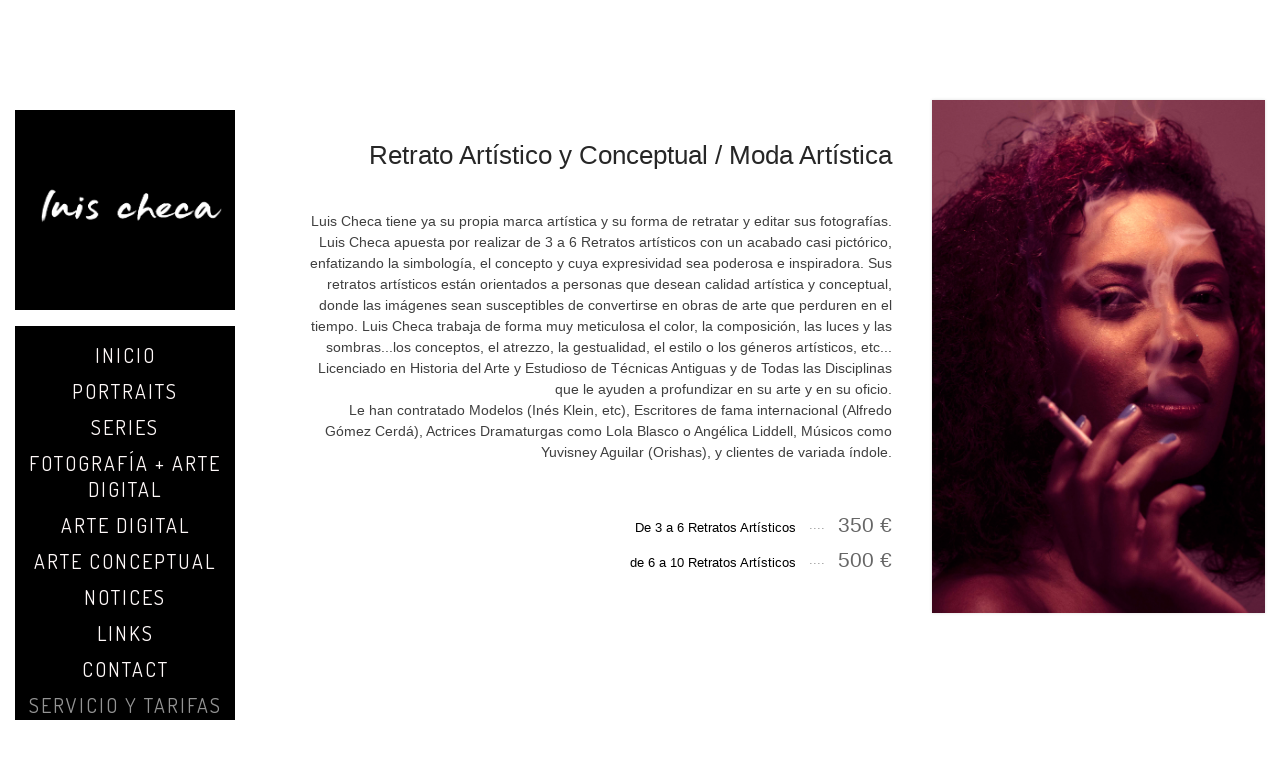

--- FILE ---
content_type: text/html; charset=UTF-8
request_url: https://luischeca.com/en/_servicio-y-tarifas
body_size: 34779
content:
<!DOCTYPE html>
<html class=" disbk-033" lang="en">
<head>
<title>Servicio y Tarifas - Luis Checa, Fotografía Creativa</title>
<meta name="description" content="Fotografía creativa y publicitaria en España" />
<meta name="viewport" content="width=device-width, initial-scale=1"/>
<meta http-equiv="Content-Type" content="text/html; charset=UTF-8" />
<link rel="stylesheet" type="text/css" href="https://d3l48pmeh9oyts.cloudfront.net/min2/a_css/1572"/>
<link rel="canonical" href="https://luischeca.com/en/_servicio-y-tarifas" />
<link rel="alternate" hreflang="es" href="https://luischeca.com/_servicio-y-tarifas"/>
<link rel="alternate" hreflang="en" href="https://luischeca.com/en/_servicio-y-tarifas"/>
<style>
@import url(https://fonts.googleapis.com/css?family=Dosis|Oswald:700);.galbk-bot-base.spread.prev, .galbk-bot-base.spread.next { background-color:#ffffff; background-color:rgba(255,255,255,0.4); }.galbk-bot-base.spread.prev:hover, .galbk-bot-base.spread.next:hover { background-color:rgba(255,255,255,0.7); opacity:1; }.card_g .titulo.banda { background-color:#ffffff; background-color:rgba(255,255,255,0.5); }.wrapper-portada, .bottom-portada .linksEnter { background: #ffffff}.titulo-brick, .titulo-hero {font-family:Oswald;}body {color:#000000;font-family:Arial, verdana;font-size:13px;background-color:#ffffff;}.wsetter {max-width:1250px;}.wshort-bk .wsetter {max-width:1085px;}body.infinitev .wsetter {max-width:1250px;}.container {display:flex;margin:110px auto 50px auto;position:relative;}@media screen and (max-width:768px) {.container {display:block;margin-top:0;}}.top {position:sticky;top:0;width:220px;margin-right:30px;height:fit-content;overflow:auto;z-index:10;}@media screen and (max-width:768px) {.top {background-color:#ffffff;}.top .bars-menu {background-color:#ffffff;}.portadaFull .top .bars-menu {background-color:transparent;}}@media screen and (max-width:768px) {.top {position:relative;top:auto;width:auto;margin:0 10px;}.top .bars-menus {top:0;right:30px;padding:12px;}}#logo {margin-top:0;height:200px;width:100%;margin-bottom:0;background-color:#000000;}#logo a {display:block;height:100%;width:100%;text-indent:-2000em;text-decoration:none;z-index:1000;}@media screen and (max-width:768px) {#logo {height:100%;width:auto;background-color:#ffffff;}}#menu {background-color:#000000;z-index:10;padding:10px 0;border-top:16px solid #ffffff;border-color:#ffffff;font-family:Dosis;font-size:20px;}#menu ul {list-style:none;margin:0;padding:0;}#menu ul li {letter-spacing:0.1em;margin:0;padding:0;text-align:center;text-transform:uppercase;}#menu a {display:block;padding:6px 0 4px 0;color:#fff9f9;}#menu ul.l2 {margin-bottom:20px;display:none;}#menu ul.l2 li {letter-spacing:0.05em;margin:0;padding:0;}#menu ul.l2 a {padding:3px 0;font-size:18px;line-height:1.25em;}#menu a.current,#menu a:hover {color:#949494;}.middle {position:relative;margin-bottom:50px;flex:1;max-width:calc(100% - 250px);}@media screen and (max-width:768px) {.middle {margin-top:30px;margin-left:0;flex:auto;max-width:none;}}.contents {min-height:420px;}#bottom {margin-top:40px;padding:0;}.portadaFull .bars-menu {display:none;}.bricks.brick-1x1hero {overflow:hidden;}@media screen and (max-width:768px) {.bricks.brick-1x1hero {overflow:visible;}}#sbg_contents p:first-child {margin-top:0;padding-top:0;-webkit-margin-before:0 !important;}.bodyBKblog {padding-top:40px;}@media screen and (max-width:48em) { .bk-touch body { font-size:16px } }</style>

<style type="text/css">
.strips_g .thumb_bk .titulo, .tipo_strips .thumb_bk .titulo {
text-transform: none;
}
</style><script type="text/javascript" src="https://ajax.googleapis.com/ajax/libs/jquery/3.6.0/jquery.min.js"></script>
<script type="text/javascript">var uriDomain = 'https://luischeca.com/';var uriUserSSL = 'https://luischeca.com/';var uriUserSSLlang = 'https://luischeca.com/en/';var uriBase = 'https://res.bluekea.com/account/';var uriBaseCDN = 'https://d3l48pmeh9oyts.cloudfront.net/';var langBK = 'en/';var __codePortada = 'inicio';var uriCurrent = 'https://luischeca.com/';var uriSChar = false;</script><script type="text/javascript" src="https://d3l48pmeh9oyts.cloudfront.net/min2/a_js__v_accord__default/1572"></script>

<script type="text/javascript">
$(function() { menuSBG = $('#menu').sbgMenu({cssMenu:'',colorAct:'#949494', colorNor:'#fff9f9', colorHov:'#949494', primerCode:'inicio', blog: '0'}); })
</script>
<script type="text/javascript">

	function ajaxLoadPagina(_code) 
	{

		$('html').addClass('bk-loading-ajax');

		_code = typeof _code == 'undefined' ? '' : _code;

		$.ajax({
			url: 'https://luischeca.com/index.php?ajax=1&L=en&c=' + _code,
			dataType: 'json',
			success: function(data, textStatus) {

				$(document).unbind("keydown.key-galbk");

				$('#controles').html('').hide();
				$('#caption, .galbk-elm').html('').hide();
				$('.compartirFoto').remove();

				setTitulo(data.tituloSEO);
				setIdiomas(data.idiomas);
				setCanonical(data.canonical);
				stopSpinner();

				$('body').removeClass().addClass(data.addClasses);

				loadTituloPagina(data.targetTitulo, data.titulo);
				loadLinkParent(data.linkParent);

				$('#' + data.targetContenidos).html(data.contenidos);
				$('#js_contents').html(data.contenidosJS);

				codigoJS();
				resumeMusic();
				sendAlert();

			},
			error: function(xhr, textStatus, errorThrown) {}
		});
	}
	
</script>
</head>
<body class="eventos">
<a class="tiradorCart" href="#" onclick="showCartBK();return false;"><svg class=""><use xlink:href="#i-shopping-cart" /></svg></a><div id="wrapperCartBK"></div><div id="innerBody">
<div class="container wsetter">

	<div class="top top-mobile bars-center">
 
		<div class="bars-menu" onclick="toggleMenuMobile();"><svg class=""><use xlink:href="#i-bars-btm" /></svg></div>		<div id="logo" class="vcenter"><a title="Luis Checa - Fotografía Creativa - Inicio / Home" class="logoBK pos-center is_img" href="https://luischeca.com/en/" onclick="pushStateBK(''); return false;"><div class="helperVA"></div><img class=" vcenter" alt="Luis Checa - Fotografía Creativa" src="https://d3fr3lf7ytq8ch.cloudfront.net/laimagen9/multimedia/misc/fotos/p_logo_4951.png"></a></div>
		<div id="menu" class="slide-mobile"><div class="close-menu" onclick="toggleMenuMobile();"><svg class=""><use xlink:href="#i-times-btm" /></svg></div><ul class="l1">
<li><a id="link_inicio" class="l1 tipo_h portada_esp" href="https://luischeca.com/en/inicio" rel="">Inicio</a></li>
<li><a id="link_retrato" class="l1 tipo_g" href="https://luischeca.com/en/retrato" rel="retrato">Portraits</a></li>
<li><a id="link_series-i" class="l1 submenu tipo_g" href="https://luischeca.com/en/series-i" rel="series-i">SERIES </a>
<ul class="l2">
<li><a id="link_distopias" class="final l2" href="https://luischeca.com/en/series-i/distopias" rel="series-i/distopias">Recuerdos del Futuro </a></li>
<li><a id="link_geografias-anonimas" class="final l2" href="https://luischeca.com/en/series-i/geografias-anonimas" rel="series-i/geografias-anonimas">Geografías Anónimas</a></li>
<li><a id="link_zoopolis" class="final l2" href="https://luischeca.com/en/series-i/zoopolis" rel="series-i/zoopolis">Zoopolis</a></li>
<li><a id="link_natura" class="final l2" href="https://luischeca.com/en/series-i/natura" rel="series-i/natura">Natural Landscapes</a></li>
<li><a id="link_otras-pieles" class="final l2" href="https://luischeca.com/en/series-i/otras-pieles" rel="series-i/otras-pieles">Otras Pieles</a></li>
</ul></li>
<li><a id="link_fotografia-arte-digital" class="l1 tipo_g" href="https://luischeca.com/en/fotografia-arte-digital" rel="fotografia-arte-digital">Fotografía + Arte Digital</a></li>
<li><a id="link_arte-digital-fotografia" class="l1 tipo_g" href="https://luischeca.com/en/arte-digital-fotografia" rel="arte-digital-fotografia">Arte Digital </a></li>
<li><a id="link_arte-conceptual" class="l1 tipo_g" href="https://luischeca.com/en/arte-conceptual" rel="arte-conceptual">Arte Conceptual</a></li>
<li><a id="link_noticias" class="l1 tipo_n" href="https://luischeca.com/en/noticias" rel="noticias">Notices</a></li>
<li><a id="link_links" class="l1 tipo_e" href="https://luischeca.com/en/links" rel="links">Links</a></li>
<li><a id="link_contacto" class="l1 tipo_f" href="https://luischeca.com/en/contacto" rel="contacto">Contact</a></li>
<li><a id="link__servicio-y-tarifas" class="l1 tipo_t" href="https://luischeca.com/en/_servicio-y-tarifas" rel="_servicio-y-tarifas">Servicio y Tarifas</a></li>
<li><a id="link_fotografia-documental" class="l1 submenu tipo_g" href="https://luischeca.com/en/fotografia-documental" rel="fotografia-documental">Fotografía Documental</a>
<ul class="l2">
<li><a id="link_revolucija-grupo-jamila" class="final l2" href="https://luischeca.com/en/fotografia-documental/revolucija-grupo-jamila" rel="fotografia-documental/revolucija-grupo-jamila">Revolucija (Grupo Jamila)</a></li>
<li><a id="link_otono-en-aranjuez" class="final l2" href="https://luischeca.com/en/fotografia-documental/otono-en-aranjuez" rel="fotografia-documental/otono-en-aranjuez">Otoño en Aranjuez</a></li>
<li><a id="link_pueblos" class="final l2" href="https://luischeca.com/en/fotografia-documental/pueblos" rel="fotografia-documental/pueblos">Pueblos</a></li>
</ul></li>
</ul></div>
		<div class="titPagMobile pos-center"><span></span></div>

	</div>

	<div class="middle fusible">
	
		<div class="contents fixed_dim">
			<div id="sbg_contents"><div class="bricks-section bricks153154"></div><svg class="closePopupImg "><use xlink:href="#i-times-btm" /></svg><div class="brick-272010"></div><div style="height:30px"></div><div id="serviciosp_153154" class="serviciosp"><div class="serviciop serviciop_right"><div><h3>Retrato Art&iacute;stico y Conceptual / Moda Art&iacute;stica </h3><div class="imagen-mobile imagen-oculto imagen-id-6167"></div><p class="contenido">Luis Checa tiene ya su propia marca art&iacute;stica y su forma de retratar y editar sus fotograf&iacute;as. <br />
Luis Checa apuesta por realizar de 3 a 6 Retratos art&iacute;sticos con un acabado casi pict&oacute;rico, enfatizando la simbolog&iacute;a, el concepto y cuya expresividad sea poderosa e inspiradora. Sus retratos art&iacute;sticos est&aacute;n orientados a personas que desean calidad art&iacute;stica y conceptual, donde las im&aacute;genes sean susceptibles de convertirse en obras de arte que perduren en el tiempo. Luis Checa trabaja de forma muy meticulosa el color, la composici&oacute;n, las luces y las sombras...los conceptos, el atrezzo, la gestualidad, el estilo o los g&eacute;neros art&iacute;sticos, etc...<br />
Licenciado en Historia del Arte y Estudioso de T&eacute;cnicas Antiguas y de Todas las Disciplinas que le ayuden a profundizar en su arte y en su oficio.  <br />
Le han contratado Modelos (In&eacute;s Klein, etc), Escritores de fama internacional (Alfredo G&oacute;mez Cerd&aacute;), Actrices Dramaturgas como Lola Blasco o Ang&eacute;lica Liddell, M&uacute;sicos como Yuvisney Aguilar (Orishas), y clientes de variada &iacute;ndole. <br />
</p><div class="sep-20"></div><div class="wrapper-precio"><span class="modelo">De 3 a 6 Retratos Art&iacute;sticos</span><span class="precio">350 &euro;</span></div><div class="wrapper-precio"><span class="modelo">de 6  a 10 Retratos Art&iacute;sticos</span><span class="precio">500 &euro;</span></div></div><div class="image-container"><div class="imagen imagen-oculto imagen-id-6167"></div></div></div><div class="serviciop serviciop_left"><div class="image-container"><div class="imagen imagen-oculto imagen-id-13645"></div></div><div class=""><h3>Clases de Fotograf&iacute;a</h3><div class="imagen-mobile imagen-oculto imagen-id-13645"></div><p class="contenido">Luis Checa ofrece clases de fotograf&iacute;a para todos los tipos de personas interesadas<br />
en realizar tanto un Curso B&aacute;sico para comenzar como Cursos de Profundizaci&oacute;n de Edici&oacute;n Digital en Photoshop, Fotograf&iacute;a de Retrato y Moda, etc, etc...</p><div class="sep-20"></div><div class="wrapper-precio"><span class="modelo">1hora</span><span class="precio">30 &euro;</span></div><div class="wrapper-precio"><span class="modelo">3 horas</span><span class="precio">25 &euro; por hora</span></div></div></div><div class="serviciop serviciop_right"><div><h3>Eventos (Media Jornada)</h3><p class="contenido">Reportaje de fotos de eventos de diferente &iacute;ndole menos Bodas, Bautizos y Comuniones. <br />
En este servicio se incluye todo el material necesario (C&aacute;maras Fotogr&aacute;fica Profesional y C&aacute;mara Profesional secundaria, flash externo, foco de led, bater&iacute;as, etc) y la posterior edici&oacute;n b&aacute;sica de una gran selecci&oacute;n de fotograf&iacute;as con los programas originales profesionales del mercado de la edici&oacute;n digital de im&aacute;genes (Photoshop, Lightroom, OnSoftware) y con ordenadores Apple de &uacute;ltima generaci&oacute;n. <br />
Importante detalle es que en estos eventos los participantes no pueden exigir ni pedir todo el tiempo fotograf&iacute;as porque entonces el precio se duplicar&aacute;. Son bienvenidas algunas peticiones puntuales para momentos importantes pero hay que dejar al profesional que decida &eacute;l las tomas y los momentos que vea oportunos para captar lo mejor posible la esencia del evento. </p><div class="sep-20"></div><div class="wrapper-precio"><span class="modelo">Media Jornada (4 horas)</span><span class="precio">250&euro;</span></div><div class="wrapper-precio"><span class="modelo">Jornada Completa (8 horas)</span><span class="precio">500 &euro;</span></div></div><div class="image-container"></div></div></div><div class="serviciospSRCs serviciospSRCs153154"><img src="https://ac.bluekea.com/laimagen9/multimedia/serviciosp/fotos/6167_635.jpg" data-bk-target="6167"><img src="https://ac.bluekea.com/laimagen9/multimedia/serviciosp/fotos/13645_157.jpg" data-bk-target="13645"></div><div class="link-to-action"><div class="imgdots"><div class="imgdot" style="background-image:url(https://ac.bluekea.com/laimagen9/multimedia/serviciosp/fotos/6167_635.jpg)"></div><div class="imgdot" style="background-image:url(https://ac.bluekea.com/laimagen9/multimedia/serviciosp/fotos/13645_157.jpg)"></div></div><p class="texto">Solicita nuestros servicios sin compromiso. <br />
Le resolveremos todas sus dudas lo más pronto posible. </p><a style="color: #000000; border-color:#000000; background:#e088e6" href="https://luischeca.com/en/_servicio-y-tarifas"  onclick = "pushStateBK('_servicio-y-tarifas'); return false;">Escríbenos</a></div><div style="height: 80px"></div><div class="bricks-section bricks153154"></div><svg class="closePopupImg "><use xlink:href="#i-times-btm" /></svg></div><div id="js_contents"></div>		</div>
	
		<div id="bottom" class="hideOnPF">
			<div class="linksRRSS"><a target="_blank" title="Instagram" href="https://www.instagram.com/luischeca83/" class="siguenos_in"><svg class=""><use xlink:href="#i-instagram" /></svg></a><a target="_blank" title="YouTube" href="https://www.youtube.com/channel/UCIusXAri8Mbv2I5IksSnDzw" class="siguenos_yt"><svg class=""><use xlink:href="#i-youtube" /></svg></a><div class="siguenosFA siguenosColor"><a title="Info" class="info-copyright" href="#" onclick="toggleInfoPie(); return false;"><svg class=""><use xlink:href="#i-copyright" /></svg></a><a class="compartir sbg_compartir" href="#" onclick="compartirPagina('Share'); return false;"><svg class="label "><use xlink:href="#i-share" /></svg></a></div><div id="idiomas" class="idiomasBK idiomas-texto"><a href="https://luischeca.com/_servicio-y-tarifas" class="linkExterno">Español</a> </div></div>					</div>
	
	</div>
	
</div>

<div id="linksFoot" class="slide-mobile only-mobile"><div class="siguenosFA siguenosColor"><a title="Info" class="info-copyright" href="#" onclick="toggleInfoPie(); return false;"><svg class=""><use xlink:href="#i-copyright" /></svg></a><a class="compartir sbg_compartir" href="#" onclick="compartirPagina('Share'); return false;"><svg class="label "><use xlink:href="#i-share" /></svg></a></div><div id="idiomas" class="idiomasBK idiomas-texto"><a href="https://luischeca.com/_servicio-y-tarifas" class="linkExterno">Español</a> </div></div><div id="copyright">&copy; Luis Checa</div></div>

<div class="wrapperPortadaF blanco default only-screen-md"><div class="logoPortadaF"><a href="retrato" onclick = "pushStateBK('retrato'); return false;"><img src="https://d3fr3lf7ytq8ch.cloudfront.net/laimagen9/multimedia/misc/fotos/p_logo_4951.png"  class="propio"></a></div><div class="menuPortadaF blanco default only-screen-md" style="font-family:Dosis;text-transform: uppercase"><ul class="l1">
<li><a id="link_inicio" class="l1 tipo_h portada_esp" href="https://luischeca.com/en/inicio" rel="">Inicio</a></li>
<li><a id="link_retrato" class="l1 tipo_g" href="https://luischeca.com/en/retrato" rel="retrato">Portraits</a></li>
<li><a id="link_series-i" class="l1 tipo_g" href="https://luischeca.com/en/series-i" rel="series-i">SERIES </a></li>
<li><a id="link_fotografia-arte-digital" class="l1 tipo_g" href="https://luischeca.com/en/fotografia-arte-digital" rel="fotografia-arte-digital">Fotografía + Arte Digital</a></li>
<li><a id="link_arte-digital-fotografia" class="l1 tipo_g" href="https://luischeca.com/en/arte-digital-fotografia" rel="arte-digital-fotografia">Arte Digital </a></li>
<li><a id="link_arte-conceptual" class="l1 tipo_g" href="https://luischeca.com/en/arte-conceptual" rel="arte-conceptual">Arte Conceptual</a></li>
<li><a id="link_noticias" class="l1 tipo_n" href="https://luischeca.com/en/noticias" rel="noticias">Notices</a></li>
<li><a id="link_links" class="l1 tipo_e" href="https://luischeca.com/en/links" rel="links">Links</a></li>
<li><a id="link_contacto" class="l1 tipo_f" href="https://luischeca.com/en/contacto" rel="contacto">Contact</a></li>
<li><a id="link__servicio-y-tarifas" class="l1 tipo_t" href="https://luischeca.com/en/_servicio-y-tarifas" rel="_servicio-y-tarifas">Servicio y Tarifas</a></li>
<li><a id="link_fotografia-documental" class="l1 tipo_g" href="https://luischeca.com/en/fotografia-documental" rel="fotografia-documental">Fotografía Documental</a></li>
</ul></div></div><div class="linksEnterF blanco default only-screen-md"><a id="link_retrato" href="retrato" onclick="pushStateBK('retrato'); return false;">enter</a><a href="https://luischeca.com/retrato">entrar</a></div><div class="pase-fondo-container"></div>
<script>
	function sbgIsHDdevice() {
	    var mediaQuery = "(-webkit-min-device-pixel-ratio: 1.5),\
	            (min--moz-device-pixel-ratio: 1.5),\
	            (-o-min-device-pixel-ratio: 3/2),\
	            (min-resolution: 1.5dppx)";
	    if (window.devicePixelRatio > 1)
	        return true;
	    if (window.matchMedia && window.matchMedia(mediaQuery).matches)
	        return true;
	    return false;
	}
	if (sbgIsHDdevice()) {
		document.cookie="bluekea_hddevice=ok";
	}
</script>

<div class="auxFusible"></div>
<div class="info-bk-foot"><span id="textoPie"></span><span id="linkPB"><a href="https://bluekea.com" target="_blank" rel="nofollow">site by <u>Bluekea</u></a></span><a href="#" class="closeinfobk" onclick="toggleInfoPie(); return false;"><svg class=""><use xlink:href="#i-long-arrow-down" /></svg></a> </div>
<script>
	$(function() {
	fadeInContent();;;rightClickImgs('.bricks153154');rightClickVids('.bricks153154');lanzarLazyLoad('.bricks img.lazyloadme', 500);;activarFadeMes();;esperarImgLoadedBG('.serviciospSRCs153154');;;$('.titPagMobile span').text('Servicio y Tarifas');$('.botonesMusic').show();;makeIframeResponsive('#sbg_contents', 'always-ir');;activarMenuComun();menuSBG.loadTitulo('Servicio y Tarifas');	});
	sendAlert();
</script>
<svg width="0" height="0" class="oculto-pos">
<symbol id="i-angle-left-btm" viewBox="0 0 576 1008"><g transform="matrix(1 0 0 -1 0 864)">
   <path d="M18 360l504 504l54 -54l-450 -450l450 -450l-54 -54z"/>
</g></symbol><symbol id="i-angle-right-btm" viewBox="0 0 576 1008"><g transform="matrix(1 0 0 -1 0 864)">
   <path d="M54 864l504 -504l-504 -504l-54 54l450 450l-450 450z"/>
</g></symbol><symbol id="i-arrow-right" viewBox="0 0 1008 1008"><g transform="matrix(1 0 0 -1 0 840)">
   <path d="M167 294v82h504l-230 233l59 59l333 -333l-333 -333l-59 59l230 233h-504z"/>
</g></symbol><symbol id="i-bars" viewBox="0 -50 864 1008"><path d="M864 684v-72c0 -20 -16 -36 -36 -36h-792c-20 0 -36 16 -36 36v72c0 20 16 36 36 36h792c20 0 36 -16 36 -36zM864 396v-72c0 -20 -16 -36 -36 -36h-792c-20 0 -36 16 -36 36v72c0 20 16 36 36 36h792c20 0 36 -16 36 -36zM864 108v-72c0 -20 -16 -36 -36 -36h-792 c-20 0 -36 16 -36 36v72c0 20 16 36 36 36h792c20 0 36 -16 36 -36z"/></symbol><symbol id="i-bars-btm" viewBox="0 0 1008 1008"><g transform="matrix(1 0 0 -1 0 864)">
   <path d="M1008 432v-72h-1008v72h1008zM1008 72v-72h-1008v72h1008zM1008 792v-72h-1008v72h1008z"/>
</g></symbol><symbol id="i-chevron-circle-down" viewBox="0 0 864 1008"><g transform="matrix(1 0 0 -1 0 864)">
   <path d="M864 360c0 -238 -193 -432 -432 -432s-432 194 -432 432s193 432 432 432s432 -194 432 -432zM457 133l256 256c14 14 14 36 0 50l-58 58c-14 14 -36 14 -50 0l-173 -173l-173 173c-14 14 -36 14 -50 0l-58 -58c-14 -14 -14 -36 0 -50l256 -256c14 -14 36 -14 50 0z"/>
</g></symbol><symbol id="i-chevron-circle-up" viewBox="0 0 864 1008"><g transform="matrix(1 0 0 -1 0 864)">
   <path d="M864 360c0 -238 -193 -432 -432 -432s-432 194 -432 432s193 432 432 432s432 -194 432 -432zM655 223l58 58c14 14 14 36 0 50l-256 256c-14 14 -36 14 -50 0l-256 -256c-14 -14 -14 -36 0 -50l58 -58c14 -14 36 -14 50 0l173 173l173 -173c14 -14 36 -14 50 0z"/>
</g></symbol><symbol id="i-circle-o" viewBox="0 0 864 1008"><g transform="matrix(1 0 0 -1 0 864)">
   <path d="M864 360c0 -238 -193 -432 -432 -432s-432 194 -432 432s193 432 432 432v0c239 0 432 -194 432 -432zM432 666c-169 0 -306 -137 -306 -306s137 -306 306 -306s306 137 306 306s-137 306 -306 306z"/>
</g></symbol><symbol id="i-copyright" viewBox="0 0 864 1008"><g transform="matrix(1 0 0 -1 0 864)">
   <path d="M864 360c0 -238 -193 -432 -432 -432s-432 194 -432 432s193 432 432 432v0c239 0 432 -194 432 -432zM432 720c-199 0 -360 -161 -360 -360s161 -360 360 -360s360 161 360 360s-161 360 -360 360zM647 260v-61c0 -80 -127 -109 -206 -109c-154 0 -270 118 -270 273 c0 152 115 267 267 267c56 0 202 -20 202 -109v-61c0 -6 -4 -9 -9 -9h-67c-5 0 -9 4 -9 9v39c0 35 -68 52 -114 52c-105 0 -178 -76 -178 -185c0 -113 76 -196 182 -196c41 0 118 15 118 51v39c0 5 3 9 8 9h67c4 0 9 -4 9 -9z"/>
</g></symbol><symbol id="i-envelope" viewBox="0 0 1008 1008"><g transform="matrix(1 0 0 -1 0 864)">
   <path d="M1008 630c0 -63 -47 -120 -96 -154c-88 -61 -176 -122 -263 -183c-37 -25 -99 -77 -144 -77h-1h-1c-45 0 -107 52 -144 77c-87 61 -175 123 -262 183c-40 27 -97 90 -97 142c0 55 30 102 90 102h828c49 0 90 -40 90 -90zM1008 465v-447c0 -50 -40 -90 -90 -90h-828 c-50 0 -90 40 -90 90v447c17 -19 36 -35 57 -49c93 -64 188 -127 279 -194c48 -35 106 -78 167 -78h1h1c61 0 119 43 167 78c91 66 186 130 280 194c20 14 39 30 56 49z"/>
</g></symbol><symbol id="i-facebook" viewBox="0 0 864 1008"><g transform="matrix(1 0 0 -1 0 864)">
   <path d="M162 792h540c89 0 162 -73 162 -162v-540c0 -89 -73 -162 -162 -162h-106v335h112l17 130h-129v83c0 38 10 63 65 63l69 1v116c-12 2 -53 6 -101 6c-99 0 -168 -61 -168 -173v-96h-112v-130h112v-335h-299c-89 0 -162 73 -162 162v540c0 89 73 162 162 162z"/>
</g></symbol><symbol id="i-googlemb" viewBox="0 0 1300 900"><g transform="matrix(1 0 0 -1 0 864)">
<path d="M1178 419h118v-118h-118v-118h-118v118h-117v118h117v118h118v-118zM808 350c0 -235 -158 -402 -396 -402c-228 0 -412 184 -412 412s184 412 412 412c112 0 205 -40 277 -108l-112 -107c-31 29 -84 63 -165 63c-140 0 -255 -116 -255 -260s115 -260 255 -260 c163 0 225 117 234 177h-234v142v0h390c4 -21 6 -42 6 -69z">
</g></symbol><symbol id="i-instagram" viewBox="0 0 864 1008"><g transform="matrix(1 0 0 -1 0 864)">
   <path d="M864 360c0 -60 0 -119 -3 -178c-3 -69 -19 -131 -70 -181c-50 -51 -112 -67 -181 -70c-59 -3 -118 -3 -178 -3s-119 0 -178 3c-69 3 -131 19 -181 70c-51 50 -67 112 -70 181c-3 59 -3 118 -3 178s0 119 3 178c3 69 19 131 70 181c50 51 112 67 181 70c59 3 118 3 178 3 s119 0 178 -3c69 -3 131 -19 181 -70c51 -50 67 -112 70 -181c3 -59 3 -118 3 -178zM432 714c-63 0 -198 5 -255 -17c-20 -8 -34 -18 -49 -33s-25 -29 -33 -49c-22 -57 -17 -192 -17 -255s-5 -198 17 -255c8 -20 18 -34 33 -49s29 -25 49 -33c57 -22 192 -17 255 -17 s198 -5 255 17c20 8 34 18 49 33c16 15 25 29 33 49c22 57 17 192 17 255s5 198 -17 255c-8 20 -17 34 -33 49c-15 15 -29 25 -49 33c-57 22 -192 17 -255 17zM714 591c0 -29 -23 -52 -51 -52c-29 0 -52 23 -52 52c0 28 23 51 52 51c28 0 51 -23 51 -51zM654 360 c0 -123 -99 -222 -222 -222s-222 99 -222 222s99 222 222 222s222 -99 222 -222zM576 360c0 79 -65 144 -144 144s-144 -65 -144 -144s65 -144 144 -144s144 65 144 144z"/>
</g></symbol><symbol id="i-link" viewBox="0 0 936 1008"><g transform="matrix(1 0 0 -1 0 864)">
   <path d="M927 180c0 -43 -18 -84 -48 -114l-82 -82c-31 -31 -72 -47 -115 -47s-84 17 -114 48l-116 116c-31 31 -47 72 -47 114c0 45 18 87 49 118l-49 49c-31 -31 -73 -49 -117 -49c-43 0 -84 17 -115 47l-117 117c-31 31 -47 72 -47 115s18 84 48 114l82 82c31 31 72 47 115 47 s84 -17 114 -48l116 -116c31 -31 47 -72 47 -114c0 -45 -18 -87 -49 -118l49 -49c31 31 73 49 117 49c43 0 84 -17 115 -47l117 -117c31 -31 47 -72 47 -115zM424 577c0 14 -6 28 -16 38l-116 116c-10 10 -24 16 -38 16s-29 -5 -39 -15l-82 -82c-10 -10 -16 -24 -16 -38 c0 -15 6 -28 16 -38l117 -117c10 -10 24 -15 38 -15c16 0 29 5 40 17c-18 19 -40 34 -40 63c0 30 24 54 54 54c29 0 44 -22 63 -40c12 11 19 24 19 41zM819 180c0 15 -6 28 -16 38l-117 117c-10 10 -24 16 -38 16c-16 0 -29 -6 -40 -18c18 -19 40 -34 40 -63 c0 -30 -24 -54 -54 -54c-29 0 -44 22 -63 40c-12 -11 -19 -24 -19 -41c0 -14 6 -28 16 -38l116 -116c10 -10 24 -15 38 -15s29 4 39 14l82 82c10 10 16 24 16 38z"/>
</g></symbol><symbol id="i-linkedin" viewBox="0 0 864 1008"><g transform="matrix(1 0 0 -1 0 864)">
   <path d="M864 630v-540c0 -89 -73 -162 -162 -162h-540c-89 0 -162 73 -162 162v540c0 89 73 162 162 162h540c89 0 162 -73 162 -162zM601 277v-208h130v224c0 119 -64 175 -150 175c-70 0 -101 -39 -117 -66h1v57h-130s1 -37 0 -390v0h130v218c0 11 0 23 4 31c9 23 31 48 67 48 c46 0 65 -36 65 -89zM272 579c-1 39 -28 68 -73 68c-44 0 -74 -29 -74 -68c0 -37 29 -67 72 -67h1v0c46 0 74 30 74 67zM133 459v-390h130v390h-130z"/>
</g></symbol><symbol id="i-long-arrow-down" viewBox="0 0 576 1008"><g transform="matrix(1 0 0 -1 0 864)">
   <path d="M288 -144l-252 252l54 54l162 -162v864h72v-864l162 162l54 -54z"/>
</g></symbol><symbol id="i-long-arrow-up" viewBox="0 0 576 1008"><g transform="matrix(1 0 0 -1 0 864)">
   <path d="M36 612l252 252l252 -252l-54 -54l-162 162v-864h-72v864l-162 -162z"/>
</g></symbol><symbol id="i-menu" viewBox="0 0 1008 1008"><g transform="matrix(1 0 0 -1 0 819)">
   <path d="M1008 567h-1008v126h1008v-126zM1008 193h-1008v126h1008v-126zM1008 -185h-1008v126h1008v-126z"/>
</g></symbol><symbol id="i-pause" viewBox="0 0 576 1008"><g transform="matrix(1 0 0 -1 0 864)">
   <path d="M576 864v-1008h-144v1008h144zM144 864v-1008h-144v1008h144z"/>
</g></symbol><symbol id="i-pinterest" viewBox="0 0 864 1008"><g transform="matrix(1 0 0 -1 0 864)">
   <path d="M864 360c0 -238 -194 -432 -432 -432c-43 0 -83 6 -123 18c17 26 36 59 44 92c0 0 5 19 31 119c14 -29 58 -54 105 -54c139 0 233 126 233 296c0 128 -108 248 -274 248c-204 0 -308 -148 -308 -270c0 -74 28 -141 88 -166c10 -3 19 1 22 12c2 7 7 26 9 34 c3 11 1 15 -6 24c-18 21 -29 47 -29 85c0 109 81 207 213 207c115 0 180 -71 180 -166c0 -124 -56 -229 -138 -229c-45 0 -79 37 -68 83c13 55 38 114 38 153c0 35 -19 65 -58 65c-46 0 -83 -48 -83 -112c0 0 0 -41 14 -68c-47 -201 -56 -235 -56 -235 c-8 -33 -8 -70 -7 -100c-153 67 -259 219 -259 396c0 238 193 432 432 432s432 -194 432 -432z"/>
</g></symbol><symbol id="i-play" viewBox="0 0 792 1008"><g transform="matrix(1 0 0 -1 0 864)">
   <path d="M779 343l-747 -416c-18 -9 -32 -1 -32 19v828c0 20 14 28 32 19l747 -416c17 -9 17 -25 0 -34z"/>
</g></symbol><symbol id="i-quote-entypo" viewBox="0 0 1008 1008"><g transform="matrix(1 0 0 -1 0 864)">
   <path d="M692 690l1 -3c85 0 143 -38 174 -115c29 -71 30 -155 2 -253s-76 -175 -144 -231c-55 -45 -115 -67 -180 -67v71c66 0 122 29 167 87c36 45 53 89 51 132c-2 49 -26 73 -71 73c-41 0 -76 15 -105 45s-43 66 -43 108s14 78 43 108s64 45 105 45zM268 693l1 -3 c85 0 143 -38 174 -115c29 -71 30 -155 2 -253s-76 -175 -144 -231c-55 -45 -115 -67 -180 -67v71c66 0 122 29 167 87c36 45 53 89 51 132c-2 49 -26 73 -71 73c-41 0 -76 15 -105 45s-43 66 -43 108s14 78 43 108s64 45 105 45z"/>
</g></symbol><symbol id="i-share" viewBox="0 0 1008 1008"><g transform="matrix(1 0 0 -1 0 864)">
   <path d="M707 512h151v-1c14 0 26 -5 36 -15s15 -22 15 -36v-554c0 -19 -8 -34 -25 -44c-8 -4 -16 -6 -25 -6h-706c-14 0 -26 5 -36 15s-15 22 -15 36v554c0 14 5 26 15 36s22 15 36 15h151v-101h-101v-454h605v454h-101v101zM555 209h-101l1 454h-101l151 202l151 -202h-101v-454 z"/>
</g></symbol><symbol id="i-shopping-cart" viewBox="0 0 936 1008"><g transform="matrix(1 0 0 -1 0 864)">
   <path d="M936 612v-288c0 -18 -14 -34 -32 -36l-587 -69c2 -13 7 -25 7 -39c0 -13 -8 -25 -13 -36h517c20 0 36 -16 36 -36s-16 -36 -36 -36h-576c-20 0 -36 16 -36 36c0 17 25 60 34 77l-99 463h-115c-20 0 -36 16 -36 36s16 36 36 36h144c38 0 39 -45 44 -72h676 c20 0 36 -16 36 -36zM864 0c0 -39 -33 -72 -72 -72s-72 33 -72 72s33 72 72 72s72 -33 72 -72zM360 0c0 -39 -33 -72 -72 -72s-72 33 -72 72s33 72 72 72s72 -33 72 -72z"/>
</g></symbol><symbol id="i-star" viewBox="0 0 1008 1008"><g transform="matrix(1 0 0 -1 0 840)">
   <path fill="currentColor" d="M764 -43l-260 158l-260 -158l69 295l-228 199l301 26l118 277l118 -277l301 -26l-228 -199z"/>
  </g></symbol><symbol id="i-tag" viewBox="0 0 864 1008"><g transform="matrix(1 0 0 -1 0 864)">
   <path d="M852 288c0 -19 -8 -38 -21 -51l-276 -276c-13 -14 -32 -21 -51 -21s-38 8 -51 21l-402 402c-28 29 -51 83 -51 123v234c0 39 33 72 72 72h234c40 0 94 -23 123 -51l402 -402c14 -13 21 -32 21 -51zM252 612c0 40 -32 72 -72 72s-72 -32 -72 -72s32 -72 72 -72 s72 32 72 72z"/>
</g></symbol><symbol id="i-times-btm" viewBox="0 0 1008 1008"><g transform="matrix(1 0 0 -1 0 864)">
   <path d="M1008 810l-450 -450l450 -450l-54 -54l-450 450l-450 -450l-54 54l450 450l-450 450l54 54l450 -450l450 450z"/>
</g></symbol><symbol id="i-trash-o" viewBox="0 0 792 1008"><g transform="matrix(1 0 0 -1 0 864)">
   <path d="M792 630v-36c0 -10 -8 -18 -18 -18h-54v-533c0 -62 -41 -115 -90 -115h-468c-49 0 -90 51 -90 113v535h-54c-10 0 -18 8 -18 18v36c0 10 8 18 18 18h174l39 94c12 27 45 50 75 50h180c30 0 63 -23 75 -50l39 -94h174c10 0 18 -8 18 -18zM298 714l-28 -66h252l-27 66 c-2 2 -7 5 -10 6h-178c-3 -1 -8 -4 -9 -6zM648 43v533h-504v-533c0 -27 15 -43 18 -43h468c3 0 18 16 18 43zM576 450v-324c0 -10 -8 -18 -18 -18h-36c-10 0 -18 8 -18 18v324c0 10 8 18 18 18h36c10 0 18 -8 18 -18zM432 450v-324c0 -10 -8 -18 -18 -18h-36 c-10 0 -18 8 -18 18v324c0 10 8 18 18 18h36c10 0 18 -8 18 -18zM288 450v-324c0 -10 -8 -18 -18 -18h-36c-10 0 -18 8 -18 18v324c0 10 8 18 18 18h36c10 0 18 -8 18 -18z"/>
</g></symbol><symbol id="i-twitch" viewBox="10 70 400 380"><g><path d="m115 101-22 56v228h78v42h44l41-42h63l85-85v-199zm260 185-48 48h-78l-42 42v-42h-65v-204h233zm-48-100v85h-30v-85zm-78 0v85h-29v-85z"/></g></symbol><symbol id="i-twitter" viewBox="0 0 1200 1227"><g transform="scale(.85) translate(130,130)">
<path d="M714.163 519.284L1160.89 0H1055.03L667.137 450.887L357.328 0H0L468.492 681.821L0 1226.37H105.866L515.491 750.218L842.672 1226.37H1200L714.137 519.284H714.163ZM569.165 687.828L521.697 619.934L144.011 79.6944H306.615L611.412 515.685L658.88 583.579L1055.08 1150.3H892.476L569.165 687.854V687.828Z"/>
</g></symbol><symbol id="i-twitter-old" viewBox="0 0 936 1008"><g transform="matrix(1 0 0 -1 0 864)">
   <path d="M911 634c-25 -35 -55 -68 -91 -93c1 -8 1 -16 1 -24c0 -240 -183 -517 -517 -517c-103 0 -199 30 -279 82c14 -2 28 -3 44 -3c85 0 163 29 225 78c-80 2 -147 54 -170 126c12 -2 23 -3 35 -3c16 0 32 2 47 6c-83 17 -145 90 -145 179v2c24 -14 52 -22 82 -23 c-49 32 -81 88 -81 151c0 34 9 65 25 92c89 -110 224 -182 374 -190c-3 13 -4 27 -4 41c0 100 81 182 181 182c53 0 100 -22 133 -57c41 8 81 23 115 44c-13 -43 -42 -78 -79 -101c36 4 72 14 104 28z"/>
</g></symbol><symbol id="i-whatsapp" viewBox="0 0 1008 1008"><g transform="matrix(1 0 0 -1 0 840)">
   <path d="M634 290l69 -38c22 -8 22 -11 20 -29c7 -26 -40 -81 -81 -79c-14 -6 -25 -14 -124 30c-54 23 -95 58 -124 96l-49 65c-2 6 -11 20 -22 41c-38 71 2 152 24 158c11 10 21 14 29 12h20c6 0 13 2 21 -20l30 -79c4 -6 3 -11 0 -17l-10 -18l-18 -18c-8 -8 -17 -22 52 -96 c19 -18 37 -31 51 -38l31 -16c10 -5 15 -5 22 2l33 40c8 8 16 6 26 4zM504 754c120 0 219 -43 297 -122c79 -78 122 -177 122 -297s-43 -219 -122 -297c-78 -79 -177 -122 -297 -122c-85 0 -159 23 -224 65l-195 -65l65 195c-42 65 -65 139 -65 224c0 120 43 219 122 297 c78 79 177 122 297 122zM504 672c-96 0 -175 -36 -238 -99s-99 -142 -99 -238c0 -73 22 -138 61 -193l-39 -122l122 39c55 -39 120 -61 193 -61c96 0 175 36 238 99s99 142 99 238s-36 175 -99 238s-142 99 -238 99z"/>
</g></symbol><symbol id="i-youtube" viewBox="0 0 864 1008"><g transform="matrix(1 0 0 -1 0 864)">
   <path d="M864 630v-540c0 -89 -73 -162 -162 -162h-540c-89 0 -162 73 -162 162v540c0 89 73 162 162 162h540c89 0 162 -73 162 -162zM581 482v-23h38v208h-38v-159c-8 -12 -16 -17 -24 -17c-5 0 -8 2 -9 9v14v153h-38v-165c0 -14 1 -24 4 -31c3 -10 12 -15 24 -15 c14 0 28 9 43 26zM479 527v73c0 22 -4 38 -12 49c-10 14 -25 21 -43 21c-20 0 -34 -7 -44 -21c-8 -11 -12 -27 -12 -49v-73c0 -22 4 -39 12 -49c10 -14 24 -22 44 -22c18 0 33 8 43 22c8 10 12 27 12 49zM317 459v113l50 167h-42l-29 -110l-29 110h-44c8 -26 18 -52 26 -78 c13 -40 22 -69 26 -89v-113h42zM741 206v0c0 48 1 99 -10 146c-8 33 -35 57 -67 61c-77 8 -154 8 -232 8c-77 0 -155 0 -231 -8c-33 -4 -60 -28 -67 -61c-11 -47 -11 -98 -11 -146v0c0 -48 0 -99 11 -146c7 -33 34 -57 66 -61c77 -9 155 -9 232 -9s155 0 232 9 c32 4 59 28 66 61c11 47 11 98 11 146zM442 607v-88c0 -19 -7 -28 -18 -28c-13 0 -18 9 -18 28v88c0 19 5 29 18 29c11 0 18 -10 18 -29zM657 143h38v-5c0 -12 0 -20 -1 -24c-1 -8 -4 -16 -8 -22c-10 -15 -26 -23 -45 -23c-20 0 -35 8 -46 22c-8 10 -12 26 -12 48v72 c0 22 4 38 12 49c10 14 25 21 45 21c18 0 33 -7 43 -21c8 -11 12 -27 12 -49v-42h-75v-37c0 -19 7 -28 20 -28c9 0 14 5 16 14c0 2 1 11 1 25zM554 216v-82c0 -19 -1 -33 -4 -41c-5 -16 -14 -24 -30 -24c-13 0 -26 8 -38 23v-20h-38v277h38v-90c12 14 25 22 38 22 c15 0 25 -8 30 -23c3 -9 4 -22 4 -42zM375 278h37v-206h-37v23c-15 -17 -29 -26 -43 -26c-12 0 -20 5 -24 16c-2 6 -3 16 -3 30v163h37v-151c0 -9 0 -14 1 -15c0 -6 3 -8 8 -8c8 0 15 5 24 17v157zM169 349h130v-39h-45v-238h-41v238h-44v39zM620 219v-19h38v19 c0 19 -7 29 -19 29s-19 -10 -19 -29zM517 131v88c0 19 -6 29 -16 29c-7 0 -13 -3 -19 -9v-126c6 -7 12 -9 19 -9c10 0 16 8 16 27z"/>
</g></symbol></svg>
<script src="https://d3l48pmeh9oyts.cloudfront.net/account/lib_js/zonaclientes-gal.js"></script>

</body>
</html>